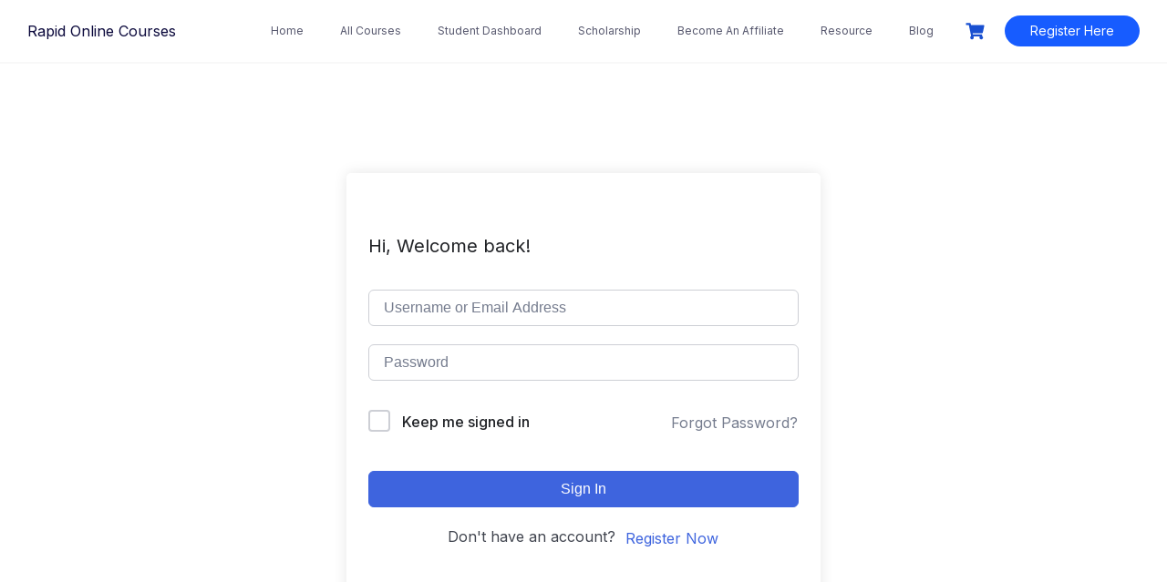

--- FILE ---
content_type: text/html; charset=utf-8
request_url: https://www.google.com/recaptcha/api2/aframe
body_size: 266
content:
<!DOCTYPE HTML><html><head><meta http-equiv="content-type" content="text/html; charset=UTF-8"></head><body><script nonce="UsE9uV4v1CQuavEZLuFaog">/** Anti-fraud and anti-abuse applications only. See google.com/recaptcha */ try{var clients={'sodar':'https://pagead2.googlesyndication.com/pagead/sodar?'};window.addEventListener("message",function(a){try{if(a.source===window.parent){var b=JSON.parse(a.data);var c=clients[b['id']];if(c){var d=document.createElement('img');d.src=c+b['params']+'&rc='+(localStorage.getItem("rc::a")?sessionStorage.getItem("rc::b"):"");window.document.body.appendChild(d);sessionStorage.setItem("rc::e",parseInt(sessionStorage.getItem("rc::e")||0)+1);localStorage.setItem("rc::h",'1770141575921');}}}catch(b){}});window.parent.postMessage("_grecaptcha_ready", "*");}catch(b){}</script></body></html>